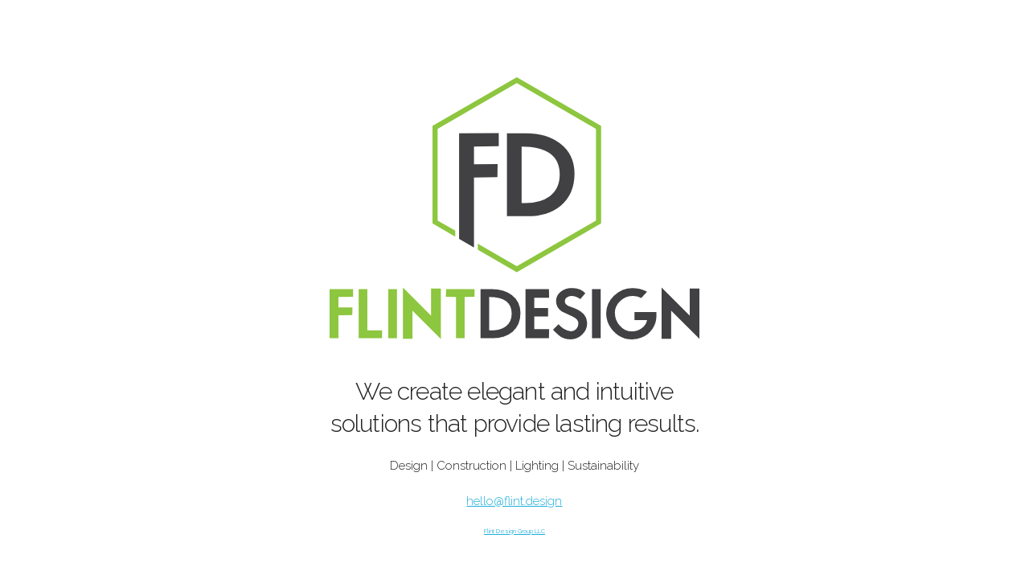

--- FILE ---
content_type: text/html
request_url: http://flint.design/
body_size: 1253
content:
<!DOCTYPE html>
<html lang="en">
<head>

  <!-- Basic Page Needs
  –––––––––––––––––––––––––––––––––––––––––––––––––– -->
  <meta charset="utf-8">
  <title>Flint Design | Elegant Solutions to Dynamic Problems</title>
  <meta name="description" content="">
  <meta name="author" content="">

  <!-- Mobile Specific Metas
  –––––––––––––––––––––––––––––––––––––––––––––––––– -->
  <meta name="viewport" content="width=device-width, initial-scale=1">

  <!-- FONT
  –––––––––––––––––––––––––––––––––––––––––––––––––– -->
  <link href="//fonts.googleapis.com/css?family=Raleway:400,300,600" rel="stylesheet" type="text/css">

  <!-- CSS
  –––––––––––––––––––––––––––––––––––––––––––––––––– -->
  <link rel="stylesheet" href="css/normalize.css">
  <link rel="stylesheet" href="css/skeleton.css">

  <!-- Favicon
  –––––––––––––––––––––––––––––––––––––––––––––––––– -->
  <link rel="icon" type="image/png" href="images/favicon.png">

</head>
<body>

  <!-- Primary Page Layout
  –––––––––––––––––––––––––––––––––––––––––––––––––– -->
  <div class="container">
    <div class="row">
      <div class="one-half offset-by-three column" style="margin-top: 10%">
        <img src="images/FlintDesign.svg"/>
        <h4 style="text-align: center;margin-top: 3vw;">We create elegant and intuitive solutions that provide lasting results.</h4>

        <h6 style="text-align: center;">Design | Construction | Lighting | Sustainability</h6>
        <h6 style="text-align: center;"><a href="/cdn-cgi/l/email-protection#a4ccc1c8c8cbe4c2c8cdcad08ac0c1d7cdc3ca"><span class="__cf_email__" data-cfemail="3c54595050537c5a505552481258594f555b52">[email&#160;protected]</span></a></h6>

        <span style="text-align: center;display:block;font-size: 50%;"><a href="http://flintdesign.group">Flint Design Group LLC</a></span>
      </div>


    </div>
  </div>

<!-- End Document
  –––––––––––––––––––––––––––––––––––––––––––––––––– -->
<script data-cfasync="false" src="/cdn-cgi/scripts/5c5dd728/cloudflare-static/email-decode.min.js"></script><script defer src="https://static.cloudflareinsights.com/beacon.min.js/vcd15cbe7772f49c399c6a5babf22c1241717689176015" integrity="sha512-ZpsOmlRQV6y907TI0dKBHq9Md29nnaEIPlkf84rnaERnq6zvWvPUqr2ft8M1aS28oN72PdrCzSjY4U6VaAw1EQ==" data-cf-beacon='{"version":"2024.11.0","token":"3e9577b0c1cc4188b89ef0533d1f0b8f","r":1,"server_timing":{"name":{"cfCacheStatus":true,"cfEdge":true,"cfExtPri":true,"cfL4":true,"cfOrigin":true,"cfSpeedBrain":true},"location_startswith":null}}' crossorigin="anonymous"></script>
</body>
</html>


--- FILE ---
content_type: image/svg+xml
request_url: http://flint.design/images/FlintDesign.svg
body_size: 1337
content:
<svg id="Layer_1" data-name="Layer 1" xmlns="http://www.w3.org/2000/svg" viewBox="0 0 666.61 471.67"><defs><style>.cls-1{fill:#8dc63f;}.cls-2{fill:#414042;}</style></defs><title>Flint Design - V2</title><polygon class="cls-1" points="337.29 0 185.37 87.71 185.37 263.14 226.39 286.83 226.39 276.16 194.61 257.81 194.61 93.05 337.29 10.67 479.99 93.05 479.99 257.81 337.29 340.19 267.08 299.66 267.08 306.33 267.08 310.33 337.29 350.86 489.23 263.14 489.23 87.71 337.29 0"/><polygon class="cls-2" points="302.76 156.44 260.15 156.65 260.15 124.73 304.8 124.14 304.8 100.72 233.32 100.92 233.32 280.16 233.32 290.83 260.15 306.33 260.15 295.66 260.15 180.46 302.37 179.86 302.76 156.44"/><path class="cls-2" d="M416.65,231q24.63-20.79,24.64-57.35,0-35.11-26.65-54.92-24-17.76-60.37-17.76H319.53V250.14h36.54Q393.45,250.14,416.65,231ZM346,226.31V124.74q68.65,0,68.66,50.48,0,25.85-18.39,39.17-16.35,11.91-43,11.92Z"/><path class="cls-1" d="M42.33,395l-26.43.36v18.89l25.23-.12L40.89,428l-25,.36v41.25H0V381.28l42.33-.12Z"/><path class="cls-1" d="M94.57,469.64H52.37V381.28H68v74.25H94.57Z"/><path class="cls-1" d="M121.36,469.64H105.69V381.28h15.67Z"/><path class="cls-1" d="M200.51,471.07,149.33,419.9v50.69H132.12v-92.3L182.81,429V380.2h17.7Z"/><path class="cls-1" d="M261.12,395l-17.81.36v74.25H227.77V395.39l-18.3-.36.48-13.87h51.17Z"/><path class="cls-2" d="M343.91,424.32q0,21.65-14.59,34-13.76,11.36-35.87,11.36H271.81V381.28h20.56q21.53,0,35.75,10.52Q343.92,403.52,343.91,424.32Zm-15.79,1q0-29.89-40.65-29.89v60.14h4.31q15.78,0,25.46-7.06Q328.13,440.58,328.12,425.28Z"/><path class="cls-2" d="M395.2,469.64H353V381.28l42.21-.12.36,15.78H368.78v18.18h24.87v15.3H368.78v23h26.78Z"/><path class="cls-2" d="M464,443.21q0,11.6-9.15,20a29.93,29.93,0,0,1-20.86,8.43q-12.56,0-21.05-7.29-5.73-5.26-10.52-10.05l10-10q9.09,11,22.12,12.79a12.92,12.92,0,0,0,9.93-4.12,14.47,14.47,0,0,0,3.82-10.23q0-7.29-10.4-12.19-9.69-4.55-19.37-9-10.39-6.81-10.4-18.89,0-10.64,9.09-17.34a31.77,31.77,0,0,1,19.13-6q16.26,0,24.39,9.45l-9.09,10.52q-7.53-5.73-15.78-5.74a14.08,14.08,0,0,0-8,2.4,8,8,0,0,0-4.07,6.93q0,5.26,6.34,8.61.72.36,10.64,3.94a48.38,48.38,0,0,1,11.84,6.22q6.69,4.79,8.84,9.8a33,33,0,0,1,1.8,6A24.58,24.58,0,0,1,464,443.21Z"/><path class="cls-2" d="M488.46,469.64H472.79V381.28h15.67Z"/><path class="cls-2" d="M588.89,428.75a42.23,42.23,0,0,1-7.12,24,40.87,40.87,0,0,1-19.66,15.54,44.21,44.21,0,0,1-15.91,3.35c-6.21,0-10.92-.52-14.1-1.56a48.55,48.55,0,0,1-24.22-17.33,45.28,45.28,0,0,1-9.5-28q0-18.18,14.23-31.75T545,379.48q13.38,0,22.6,4.43l4.42,2-10.4,11.36a32.64,32.64,0,0,0-16-3.71q-12.33,0-22,9.09T513.92,424l.24.36a33.54,33.54,0,0,0,8.61,22.6q9,10.4,21.52,10.4a30.48,30.48,0,0,0,17.58-5.38Q570.36,446.09,572,437h-22.6V422.65h39.46Z"/><path class="cls-2" d="M666.61,471.07,615.43,419.9v50.69H598.21v-92.3L648.91,429V380.2h17.7Z"/></svg>